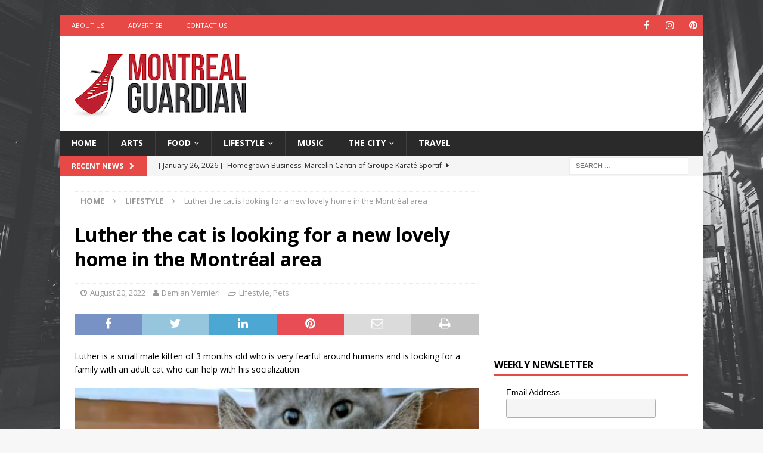

--- FILE ---
content_type: text/html; charset=UTF-8
request_url: https://montrealguardian.com/montreal-cat-luther/
body_size: 84994
content:
<!DOCTYPE html>
<html class="no-js mh-one-sb" lang="en-US">
<head>
<meta charset="UTF-8">
<meta name="viewport" content="width=device-width, initial-scale=1.0">
<link rel="profile" href="https://gmpg.org/xfn/11" />
<meta name='robots' content='index, follow, max-image-preview:large, max-snippet:-1, max-video-preview:-1' />

	<!-- This site is optimized with the Yoast SEO plugin v26.7 - https://yoast.com/wordpress/plugins/seo/ -->
	<title>Luther the cat is looking for a new lovely home in the Montréal area</title>
	<meta name="description" content="Luther is very fearful around humans and is looking for a family with an adult cat who can help with his socialization" />
	<link rel="canonical" href="https://montrealguardian.com/montreal-cat-luther/" />
	<meta property="og:locale" content="en_US" />
	<meta property="og:type" content="article" />
	<meta property="og:title" content="Luther the cat is looking for a new lovely home in the Montréal area" />
	<meta property="og:description" content="Luther is very fearful around humans and is looking for a family with an adult cat who can help with his socialization" />
	<meta property="og:url" content="https://montrealguardian.com/montreal-cat-luther/" />
	<meta property="og:site_name" content="Montréal Guardian" />
	<meta property="article:publisher" content="https://www.facebook.com/montrealguardian" />
	<meta property="article:published_time" content="2022-08-20T03:33:51+00:00" />
	<meta property="article:modified_time" content="2022-08-22T18:19:24+00:00" />
	<meta property="og:image" content="https://montrealguardian.com/wp-content/uploads/2022/08/381-16.jpg" />
	<meta property="og:image:width" content="678" />
	<meta property="og:image:height" content="381" />
	<meta property="og:image:type" content="image/jpeg" />
	<meta name="author" content="Demian Vernieri" />
	<meta name="twitter:card" content="summary_large_image" />
	<meta name="twitter:label1" content="Written by" />
	<meta name="twitter:data1" content="Demian Vernieri" />
	<meta name="twitter:label2" content="Est. reading time" />
	<meta name="twitter:data2" content="1 minute" />
	<script type="application/ld+json" class="yoast-schema-graph">{"@context":"https://schema.org","@graph":[{"@type":"Article","@id":"https://montrealguardian.com/montreal-cat-luther/#article","isPartOf":{"@id":"https://montrealguardian.com/montreal-cat-luther/"},"author":{"name":"Demian Vernieri","@id":"https://montrealguardian.com/#/schema/person/927cce8cb6dee6e5d9689a54690ffbb4"},"headline":"Luther the cat is looking for a new lovely home in the Montréal area","datePublished":"2022-08-20T03:33:51+00:00","dateModified":"2022-08-22T18:19:24+00:00","mainEntityOfPage":{"@id":"https://montrealguardian.com/montreal-cat-luther/"},"wordCount":145,"publisher":{"@id":"https://montrealguardian.com/#organization"},"image":{"@id":"https://montrealguardian.com/montreal-cat-luther/#primaryimage"},"thumbnailUrl":"https://montrealguardian.com/wp-content/uploads/2022/08/381-16.jpg","keywords":["adopt a cat","adopt a pet","cat","luther","pet"],"articleSection":["Lifestyle","Pets"],"inLanguage":"en-US"},{"@type":"WebPage","@id":"https://montrealguardian.com/montreal-cat-luther/","url":"https://montrealguardian.com/montreal-cat-luther/","name":"Luther the cat is looking for a new lovely home in the Montréal area","isPartOf":{"@id":"https://montrealguardian.com/#website"},"primaryImageOfPage":{"@id":"https://montrealguardian.com/montreal-cat-luther/#primaryimage"},"image":{"@id":"https://montrealguardian.com/montreal-cat-luther/#primaryimage"},"thumbnailUrl":"https://montrealguardian.com/wp-content/uploads/2022/08/381-16.jpg","datePublished":"2022-08-20T03:33:51+00:00","dateModified":"2022-08-22T18:19:24+00:00","description":"Luther is very fearful around humans and is looking for a family with an adult cat who can help with his socialization","breadcrumb":{"@id":"https://montrealguardian.com/montreal-cat-luther/#breadcrumb"},"inLanguage":"en-US","potentialAction":[{"@type":"ReadAction","target":["https://montrealguardian.com/montreal-cat-luther/"]}]},{"@type":"ImageObject","inLanguage":"en-US","@id":"https://montrealguardian.com/montreal-cat-luther/#primaryimage","url":"https://montrealguardian.com/wp-content/uploads/2022/08/381-16.jpg","contentUrl":"https://montrealguardian.com/wp-content/uploads/2022/08/381-16.jpg","width":678,"height":381,"caption":"Luther"},{"@type":"BreadcrumbList","@id":"https://montrealguardian.com/montreal-cat-luther/#breadcrumb","itemListElement":[{"@type":"ListItem","position":1,"name":"Home","item":"https://montrealguardian.com/"},{"@type":"ListItem","position":2,"name":"Luther the cat is looking for a new lovely home in the Montréal area"}]},{"@type":"WebSite","@id":"https://montrealguardian.com/#website","url":"https://montrealguardian.com/","name":"Montréal Guardian","description":"Arts, Culture and Lifestyle from Montréal","publisher":{"@id":"https://montrealguardian.com/#organization"},"potentialAction":[{"@type":"SearchAction","target":{"@type":"EntryPoint","urlTemplate":"https://montrealguardian.com/?s={search_term_string}"},"query-input":{"@type":"PropertyValueSpecification","valueRequired":true,"valueName":"search_term_string"}}],"inLanguage":"en-US"},{"@type":"Organization","@id":"https://montrealguardian.com/#organization","name":"Montreal Guardian","url":"https://montrealguardian.com/","logo":{"@type":"ImageObject","inLanguage":"en-US","@id":"https://montrealguardian.com/#/schema/logo/image/","url":"https://montrealguardian.com/wp-content/uploads/2021/06/MontrealGuardian_SquareLogo-copy-2-2.jpg","contentUrl":"https://montrealguardian.com/wp-content/uploads/2021/06/MontrealGuardian_SquareLogo-copy-2-2.jpg","width":300,"height":119,"caption":"Montreal Guardian"},"image":{"@id":"https://montrealguardian.com/#/schema/logo/image/"},"sameAs":["https://www.facebook.com/montrealguardian"]},{"@type":"Person","@id":"https://montrealguardian.com/#/schema/person/927cce8cb6dee6e5d9689a54690ffbb4","name":"Demian Vernieri","image":{"@type":"ImageObject","inLanguage":"en-US","@id":"https://montrealguardian.com/#/schema/person/image/","url":"https://montrealguardian.com/wp-content/uploads/2022/12/IMG-20221202-WA0051.jpg","contentUrl":"https://montrealguardian.com/wp-content/uploads/2022/12/IMG-20221202-WA0051.jpg","caption":"Demian Vernieri"},"description":"Fistle Media - Managing Editor Demian manages our writers and makes sure our content schedule stays in tact. He ensures our guidelines are met and relays information between our teams to help things run smoothly.","sameAs":["https://instagram.com/demian.guardian","www.linkedin.com/in/demian-vernieri"],"url":"https://montrealguardian.com/author/demian-vernieri/"}]}</script>
	<!-- / Yoast SEO plugin. -->


<link rel='dns-prefetch' href='//fonts.googleapis.com' />
<link rel="alternate" type="application/rss+xml" title="Montréal Guardian &raquo; Feed" href="https://montrealguardian.com/feed/" />
<link rel="alternate" title="oEmbed (JSON)" type="application/json+oembed" href="https://montrealguardian.com/wp-json/oembed/1.0/embed?url=https%3A%2F%2Fmontrealguardian.com%2Fmontreal-cat-luther%2F" />
<link rel="alternate" title="oEmbed (XML)" type="text/xml+oembed" href="https://montrealguardian.com/wp-json/oembed/1.0/embed?url=https%3A%2F%2Fmontrealguardian.com%2Fmontreal-cat-luther%2F&#038;format=xml" />
<style id='wp-img-auto-sizes-contain-inline-css' type='text/css'>
img:is([sizes=auto i],[sizes^="auto," i]){contain-intrinsic-size:3000px 1500px}
/*# sourceURL=wp-img-auto-sizes-contain-inline-css */
</style>
<style id='wp-emoji-styles-inline-css' type='text/css'>

	img.wp-smiley, img.emoji {
		display: inline !important;
		border: none !important;
		box-shadow: none !important;
		height: 1em !important;
		width: 1em !important;
		margin: 0 0.07em !important;
		vertical-align: -0.1em !important;
		background: none !important;
		padding: 0 !important;
	}
/*# sourceURL=wp-emoji-styles-inline-css */
</style>
<style id='wp-block-library-inline-css' type='text/css'>
:root{--wp-block-synced-color:#7a00df;--wp-block-synced-color--rgb:122,0,223;--wp-bound-block-color:var(--wp-block-synced-color);--wp-editor-canvas-background:#ddd;--wp-admin-theme-color:#007cba;--wp-admin-theme-color--rgb:0,124,186;--wp-admin-theme-color-darker-10:#006ba1;--wp-admin-theme-color-darker-10--rgb:0,107,160.5;--wp-admin-theme-color-darker-20:#005a87;--wp-admin-theme-color-darker-20--rgb:0,90,135;--wp-admin-border-width-focus:2px}@media (min-resolution:192dpi){:root{--wp-admin-border-width-focus:1.5px}}.wp-element-button{cursor:pointer}:root .has-very-light-gray-background-color{background-color:#eee}:root .has-very-dark-gray-background-color{background-color:#313131}:root .has-very-light-gray-color{color:#eee}:root .has-very-dark-gray-color{color:#313131}:root .has-vivid-green-cyan-to-vivid-cyan-blue-gradient-background{background:linear-gradient(135deg,#00d084,#0693e3)}:root .has-purple-crush-gradient-background{background:linear-gradient(135deg,#34e2e4,#4721fb 50%,#ab1dfe)}:root .has-hazy-dawn-gradient-background{background:linear-gradient(135deg,#faaca8,#dad0ec)}:root .has-subdued-olive-gradient-background{background:linear-gradient(135deg,#fafae1,#67a671)}:root .has-atomic-cream-gradient-background{background:linear-gradient(135deg,#fdd79a,#004a59)}:root .has-nightshade-gradient-background{background:linear-gradient(135deg,#330968,#31cdcf)}:root .has-midnight-gradient-background{background:linear-gradient(135deg,#020381,#2874fc)}:root{--wp--preset--font-size--normal:16px;--wp--preset--font-size--huge:42px}.has-regular-font-size{font-size:1em}.has-larger-font-size{font-size:2.625em}.has-normal-font-size{font-size:var(--wp--preset--font-size--normal)}.has-huge-font-size{font-size:var(--wp--preset--font-size--huge)}.has-text-align-center{text-align:center}.has-text-align-left{text-align:left}.has-text-align-right{text-align:right}.has-fit-text{white-space:nowrap!important}#end-resizable-editor-section{display:none}.aligncenter{clear:both}.items-justified-left{justify-content:flex-start}.items-justified-center{justify-content:center}.items-justified-right{justify-content:flex-end}.items-justified-space-between{justify-content:space-between}.screen-reader-text{border:0;clip-path:inset(50%);height:1px;margin:-1px;overflow:hidden;padding:0;position:absolute;width:1px;word-wrap:normal!important}.screen-reader-text:focus{background-color:#ddd;clip-path:none;color:#444;display:block;font-size:1em;height:auto;left:5px;line-height:normal;padding:15px 23px 14px;text-decoration:none;top:5px;width:auto;z-index:100000}html :where(.has-border-color){border-style:solid}html :where([style*=border-top-color]){border-top-style:solid}html :where([style*=border-right-color]){border-right-style:solid}html :where([style*=border-bottom-color]){border-bottom-style:solid}html :where([style*=border-left-color]){border-left-style:solid}html :where([style*=border-width]){border-style:solid}html :where([style*=border-top-width]){border-top-style:solid}html :where([style*=border-right-width]){border-right-style:solid}html :where([style*=border-bottom-width]){border-bottom-style:solid}html :where([style*=border-left-width]){border-left-style:solid}html :where(img[class*=wp-image-]){height:auto;max-width:100%}:where(figure){margin:0 0 1em}html :where(.is-position-sticky){--wp-admin--admin-bar--position-offset:var(--wp-admin--admin-bar--height,0px)}@media screen and (max-width:600px){html :where(.is-position-sticky){--wp-admin--admin-bar--position-offset:0px}}

/*# sourceURL=wp-block-library-inline-css */
</style><style id='global-styles-inline-css' type='text/css'>
:root{--wp--preset--aspect-ratio--square: 1;--wp--preset--aspect-ratio--4-3: 4/3;--wp--preset--aspect-ratio--3-4: 3/4;--wp--preset--aspect-ratio--3-2: 3/2;--wp--preset--aspect-ratio--2-3: 2/3;--wp--preset--aspect-ratio--16-9: 16/9;--wp--preset--aspect-ratio--9-16: 9/16;--wp--preset--color--black: #000000;--wp--preset--color--cyan-bluish-gray: #abb8c3;--wp--preset--color--white: #ffffff;--wp--preset--color--pale-pink: #f78da7;--wp--preset--color--vivid-red: #cf2e2e;--wp--preset--color--luminous-vivid-orange: #ff6900;--wp--preset--color--luminous-vivid-amber: #fcb900;--wp--preset--color--light-green-cyan: #7bdcb5;--wp--preset--color--vivid-green-cyan: #00d084;--wp--preset--color--pale-cyan-blue: #8ed1fc;--wp--preset--color--vivid-cyan-blue: #0693e3;--wp--preset--color--vivid-purple: #9b51e0;--wp--preset--gradient--vivid-cyan-blue-to-vivid-purple: linear-gradient(135deg,rgb(6,147,227) 0%,rgb(155,81,224) 100%);--wp--preset--gradient--light-green-cyan-to-vivid-green-cyan: linear-gradient(135deg,rgb(122,220,180) 0%,rgb(0,208,130) 100%);--wp--preset--gradient--luminous-vivid-amber-to-luminous-vivid-orange: linear-gradient(135deg,rgb(252,185,0) 0%,rgb(255,105,0) 100%);--wp--preset--gradient--luminous-vivid-orange-to-vivid-red: linear-gradient(135deg,rgb(255,105,0) 0%,rgb(207,46,46) 100%);--wp--preset--gradient--very-light-gray-to-cyan-bluish-gray: linear-gradient(135deg,rgb(238,238,238) 0%,rgb(169,184,195) 100%);--wp--preset--gradient--cool-to-warm-spectrum: linear-gradient(135deg,rgb(74,234,220) 0%,rgb(151,120,209) 20%,rgb(207,42,186) 40%,rgb(238,44,130) 60%,rgb(251,105,98) 80%,rgb(254,248,76) 100%);--wp--preset--gradient--blush-light-purple: linear-gradient(135deg,rgb(255,206,236) 0%,rgb(152,150,240) 100%);--wp--preset--gradient--blush-bordeaux: linear-gradient(135deg,rgb(254,205,165) 0%,rgb(254,45,45) 50%,rgb(107,0,62) 100%);--wp--preset--gradient--luminous-dusk: linear-gradient(135deg,rgb(255,203,112) 0%,rgb(199,81,192) 50%,rgb(65,88,208) 100%);--wp--preset--gradient--pale-ocean: linear-gradient(135deg,rgb(255,245,203) 0%,rgb(182,227,212) 50%,rgb(51,167,181) 100%);--wp--preset--gradient--electric-grass: linear-gradient(135deg,rgb(202,248,128) 0%,rgb(113,206,126) 100%);--wp--preset--gradient--midnight: linear-gradient(135deg,rgb(2,3,129) 0%,rgb(40,116,252) 100%);--wp--preset--font-size--small: 13px;--wp--preset--font-size--medium: 20px;--wp--preset--font-size--large: 36px;--wp--preset--font-size--x-large: 42px;--wp--preset--spacing--20: 0.44rem;--wp--preset--spacing--30: 0.67rem;--wp--preset--spacing--40: 1rem;--wp--preset--spacing--50: 1.5rem;--wp--preset--spacing--60: 2.25rem;--wp--preset--spacing--70: 3.38rem;--wp--preset--spacing--80: 5.06rem;--wp--preset--shadow--natural: 6px 6px 9px rgba(0, 0, 0, 0.2);--wp--preset--shadow--deep: 12px 12px 50px rgba(0, 0, 0, 0.4);--wp--preset--shadow--sharp: 6px 6px 0px rgba(0, 0, 0, 0.2);--wp--preset--shadow--outlined: 6px 6px 0px -3px rgb(255, 255, 255), 6px 6px rgb(0, 0, 0);--wp--preset--shadow--crisp: 6px 6px 0px rgb(0, 0, 0);}:where(.is-layout-flex){gap: 0.5em;}:where(.is-layout-grid){gap: 0.5em;}body .is-layout-flex{display: flex;}.is-layout-flex{flex-wrap: wrap;align-items: center;}.is-layout-flex > :is(*, div){margin: 0;}body .is-layout-grid{display: grid;}.is-layout-grid > :is(*, div){margin: 0;}:where(.wp-block-columns.is-layout-flex){gap: 2em;}:where(.wp-block-columns.is-layout-grid){gap: 2em;}:where(.wp-block-post-template.is-layout-flex){gap: 1.25em;}:where(.wp-block-post-template.is-layout-grid){gap: 1.25em;}.has-black-color{color: var(--wp--preset--color--black) !important;}.has-cyan-bluish-gray-color{color: var(--wp--preset--color--cyan-bluish-gray) !important;}.has-white-color{color: var(--wp--preset--color--white) !important;}.has-pale-pink-color{color: var(--wp--preset--color--pale-pink) !important;}.has-vivid-red-color{color: var(--wp--preset--color--vivid-red) !important;}.has-luminous-vivid-orange-color{color: var(--wp--preset--color--luminous-vivid-orange) !important;}.has-luminous-vivid-amber-color{color: var(--wp--preset--color--luminous-vivid-amber) !important;}.has-light-green-cyan-color{color: var(--wp--preset--color--light-green-cyan) !important;}.has-vivid-green-cyan-color{color: var(--wp--preset--color--vivid-green-cyan) !important;}.has-pale-cyan-blue-color{color: var(--wp--preset--color--pale-cyan-blue) !important;}.has-vivid-cyan-blue-color{color: var(--wp--preset--color--vivid-cyan-blue) !important;}.has-vivid-purple-color{color: var(--wp--preset--color--vivid-purple) !important;}.has-black-background-color{background-color: var(--wp--preset--color--black) !important;}.has-cyan-bluish-gray-background-color{background-color: var(--wp--preset--color--cyan-bluish-gray) !important;}.has-white-background-color{background-color: var(--wp--preset--color--white) !important;}.has-pale-pink-background-color{background-color: var(--wp--preset--color--pale-pink) !important;}.has-vivid-red-background-color{background-color: var(--wp--preset--color--vivid-red) !important;}.has-luminous-vivid-orange-background-color{background-color: var(--wp--preset--color--luminous-vivid-orange) !important;}.has-luminous-vivid-amber-background-color{background-color: var(--wp--preset--color--luminous-vivid-amber) !important;}.has-light-green-cyan-background-color{background-color: var(--wp--preset--color--light-green-cyan) !important;}.has-vivid-green-cyan-background-color{background-color: var(--wp--preset--color--vivid-green-cyan) !important;}.has-pale-cyan-blue-background-color{background-color: var(--wp--preset--color--pale-cyan-blue) !important;}.has-vivid-cyan-blue-background-color{background-color: var(--wp--preset--color--vivid-cyan-blue) !important;}.has-vivid-purple-background-color{background-color: var(--wp--preset--color--vivid-purple) !important;}.has-black-border-color{border-color: var(--wp--preset--color--black) !important;}.has-cyan-bluish-gray-border-color{border-color: var(--wp--preset--color--cyan-bluish-gray) !important;}.has-white-border-color{border-color: var(--wp--preset--color--white) !important;}.has-pale-pink-border-color{border-color: var(--wp--preset--color--pale-pink) !important;}.has-vivid-red-border-color{border-color: var(--wp--preset--color--vivid-red) !important;}.has-luminous-vivid-orange-border-color{border-color: var(--wp--preset--color--luminous-vivid-orange) !important;}.has-luminous-vivid-amber-border-color{border-color: var(--wp--preset--color--luminous-vivid-amber) !important;}.has-light-green-cyan-border-color{border-color: var(--wp--preset--color--light-green-cyan) !important;}.has-vivid-green-cyan-border-color{border-color: var(--wp--preset--color--vivid-green-cyan) !important;}.has-pale-cyan-blue-border-color{border-color: var(--wp--preset--color--pale-cyan-blue) !important;}.has-vivid-cyan-blue-border-color{border-color: var(--wp--preset--color--vivid-cyan-blue) !important;}.has-vivid-purple-border-color{border-color: var(--wp--preset--color--vivid-purple) !important;}.has-vivid-cyan-blue-to-vivid-purple-gradient-background{background: var(--wp--preset--gradient--vivid-cyan-blue-to-vivid-purple) !important;}.has-light-green-cyan-to-vivid-green-cyan-gradient-background{background: var(--wp--preset--gradient--light-green-cyan-to-vivid-green-cyan) !important;}.has-luminous-vivid-amber-to-luminous-vivid-orange-gradient-background{background: var(--wp--preset--gradient--luminous-vivid-amber-to-luminous-vivid-orange) !important;}.has-luminous-vivid-orange-to-vivid-red-gradient-background{background: var(--wp--preset--gradient--luminous-vivid-orange-to-vivid-red) !important;}.has-very-light-gray-to-cyan-bluish-gray-gradient-background{background: var(--wp--preset--gradient--very-light-gray-to-cyan-bluish-gray) !important;}.has-cool-to-warm-spectrum-gradient-background{background: var(--wp--preset--gradient--cool-to-warm-spectrum) !important;}.has-blush-light-purple-gradient-background{background: var(--wp--preset--gradient--blush-light-purple) !important;}.has-blush-bordeaux-gradient-background{background: var(--wp--preset--gradient--blush-bordeaux) !important;}.has-luminous-dusk-gradient-background{background: var(--wp--preset--gradient--luminous-dusk) !important;}.has-pale-ocean-gradient-background{background: var(--wp--preset--gradient--pale-ocean) !important;}.has-electric-grass-gradient-background{background: var(--wp--preset--gradient--electric-grass) !important;}.has-midnight-gradient-background{background: var(--wp--preset--gradient--midnight) !important;}.has-small-font-size{font-size: var(--wp--preset--font-size--small) !important;}.has-medium-font-size{font-size: var(--wp--preset--font-size--medium) !important;}.has-large-font-size{font-size: var(--wp--preset--font-size--large) !important;}.has-x-large-font-size{font-size: var(--wp--preset--font-size--x-large) !important;}
/*# sourceURL=global-styles-inline-css */
</style>

<style id='classic-theme-styles-inline-css' type='text/css'>
/*! This file is auto-generated */
.wp-block-button__link{color:#fff;background-color:#32373c;border-radius:9999px;box-shadow:none;text-decoration:none;padding:calc(.667em + 2px) calc(1.333em + 2px);font-size:1.125em}.wp-block-file__button{background:#32373c;color:#fff;text-decoration:none}
/*# sourceURL=/wp-includes/css/classic-themes.min.css */
</style>
<link rel='stylesheet' id='dashicons-css' href='https://montrealguardian.com/wp-includes/css/dashicons.min.css?ver=6.9' type='text/css' media='all' />
<link rel='stylesheet' id='admin-bar-css' href='https://montrealguardian.com/wp-includes/css/admin-bar.min.css?ver=6.9' type='text/css' media='all' />
<style id='admin-bar-inline-css' type='text/css'>

    /* Hide CanvasJS credits for P404 charts specifically */
    #p404RedirectChart .canvasjs-chart-credit {
        display: none !important;
    }
    
    #p404RedirectChart canvas {
        border-radius: 6px;
    }

    .p404-redirect-adminbar-weekly-title {
        font-weight: bold;
        font-size: 14px;
        color: #fff;
        margin-bottom: 6px;
    }

    #wpadminbar #wp-admin-bar-p404_free_top_button .ab-icon:before {
        content: "\f103";
        color: #dc3545;
        top: 3px;
    }
    
    #wp-admin-bar-p404_free_top_button .ab-item {
        min-width: 80px !important;
        padding: 0px !important;
    }
    
    /* Ensure proper positioning and z-index for P404 dropdown */
    .p404-redirect-adminbar-dropdown-wrap { 
        min-width: 0; 
        padding: 0;
        position: static !important;
    }
    
    #wpadminbar #wp-admin-bar-p404_free_top_button_dropdown {
        position: static !important;
    }
    
    #wpadminbar #wp-admin-bar-p404_free_top_button_dropdown .ab-item {
        padding: 0 !important;
        margin: 0 !important;
    }
    
    .p404-redirect-dropdown-container {
        min-width: 340px;
        padding: 18px 18px 12px 18px;
        background: #23282d !important;
        color: #fff;
        border-radius: 12px;
        box-shadow: 0 8px 32px rgba(0,0,0,0.25);
        margin-top: 10px;
        position: relative !important;
        z-index: 999999 !important;
        display: block !important;
        border: 1px solid #444;
    }
    
    /* Ensure P404 dropdown appears on hover */
    #wpadminbar #wp-admin-bar-p404_free_top_button .p404-redirect-dropdown-container { 
        display: none !important;
    }
    
    #wpadminbar #wp-admin-bar-p404_free_top_button:hover .p404-redirect-dropdown-container { 
        display: block !important;
    }
    
    #wpadminbar #wp-admin-bar-p404_free_top_button:hover #wp-admin-bar-p404_free_top_button_dropdown .p404-redirect-dropdown-container {
        display: block !important;
    }
    
    .p404-redirect-card {
        background: #2c3338;
        border-radius: 8px;
        padding: 18px 18px 12px 18px;
        box-shadow: 0 2px 8px rgba(0,0,0,0.07);
        display: flex;
        flex-direction: column;
        align-items: flex-start;
        border: 1px solid #444;
    }
    
    .p404-redirect-btn {
        display: inline-block;
        background: #dc3545;
        color: #fff !important;
        font-weight: bold;
        padding: 5px 22px;
        border-radius: 8px;
        text-decoration: none;
        font-size: 17px;
        transition: background 0.2s, box-shadow 0.2s;
        margin-top: 8px;
        box-shadow: 0 2px 8px rgba(220,53,69,0.15);
        text-align: center;
        line-height: 1.6;
    }
    
    .p404-redirect-btn:hover {
        background: #c82333;
        color: #fff !important;
        box-shadow: 0 4px 16px rgba(220,53,69,0.25);
    }
    
    /* Prevent conflicts with other admin bar dropdowns */
    #wpadminbar .ab-top-menu > li:hover > .ab-item,
    #wpadminbar .ab-top-menu > li.hover > .ab-item {
        z-index: auto;
    }
    
    #wpadminbar #wp-admin-bar-p404_free_top_button:hover > .ab-item {
        z-index: 999998 !important;
    }
    
/*# sourceURL=admin-bar-inline-css */
</style>
<link rel='stylesheet' id='ppress-frontend-css' href='https://montrealguardian.com/wp-content/plugins/wp-user-avatar/assets/css/frontend.min.css?ver=4.16.8' type='text/css' media='all' />
<link rel='stylesheet' id='ppress-flatpickr-css' href='https://montrealguardian.com/wp-content/plugins/wp-user-avatar/assets/flatpickr/flatpickr.min.css?ver=4.16.8' type='text/css' media='all' />
<link rel='stylesheet' id='ppress-select2-css' href='https://montrealguardian.com/wp-content/plugins/wp-user-avatar/assets/select2/select2.min.css?ver=6.9' type='text/css' media='all' />
<link rel='stylesheet' id='mh-font-awesome-css' href='https://montrealguardian.com/wp-content/themes/mh-magazine/includes/font-awesome.min.css' type='text/css' media='all' />
<link rel='stylesheet' id='mh-magazine-css' href='https://montrealguardian.com/wp-content/themes/mh-magazine/style.css?ver=3.9.13' type='text/css' media='all' />
<link rel='stylesheet' id='mh-google-fonts-css' href='https://fonts.googleapis.com/css?family=Open+Sans:300,400,400italic,600,700' type='text/css' media='all' />
<script type="text/javascript" src="https://montrealguardian.com/wp-includes/js/jquery/jquery.min.js?ver=3.7.1" id="jquery-core-js"></script>
<script type="text/javascript" src="https://montrealguardian.com/wp-includes/js/jquery/jquery-migrate.min.js?ver=3.4.1" id="jquery-migrate-js"></script>
<script type="text/javascript" src="https://montrealguardian.com/wp-content/plugins/wp-user-avatar/assets/flatpickr/flatpickr.min.js?ver=4.16.8" id="ppress-flatpickr-js"></script>
<script type="text/javascript" src="https://montrealguardian.com/wp-content/plugins/wp-user-avatar/assets/select2/select2.min.js?ver=4.16.8" id="ppress-select2-js"></script>
<script type="text/javascript" src="https://montrealguardian.com/wp-content/themes/mh-magazine/js/scripts.js?ver=3.9.13" id="mh-scripts-js"></script>
<link rel="https://api.w.org/" href="https://montrealguardian.com/wp-json/" /><link rel="alternate" title="JSON" type="application/json" href="https://montrealguardian.com/wp-json/wp/v2/posts/2867" /><link rel="EditURI" type="application/rsd+xml" title="RSD" href="https://montrealguardian.com/xmlrpc.php?rsd" />
<meta name="generator" content="WordPress 6.9" />
<link rel='shortlink' href='https://montrealguardian.com/?p=2867' />
<script async src="https://pagead2.googlesyndication.com/pagead/js/adsbygoogle.js?client=ca-pub-7064642994917100"
     crossorigin="anonymous"></script>

<!-- Google Tag Manager -->
<script>(function(w,d,s,l,i){w[l]=w[l]||[];w[l].push({'gtm.start':
new Date().getTime(),event:'gtm.js'});var f=d.getElementsByTagName(s)[0],
j=d.createElement(s),dl=l!='dataLayer'?'&l='+l:'';j.async=true;j.src=
'https://www.googletagmanager.com/gtm.js?id='+i+dl;f.parentNode.insertBefore(j,f);
})(window,document,'script','dataLayer','GTM-55VDRXN');</script>
<!-- End Google Tag Manager -->

<!---<meta name="google-site-verification" content="1Fm04F_MwSWM89kKH5FaQSnHI0zYMHkQv5C85Jt3kvA" />-->
<meta name="google-site-verification" content="XbdmwTdlOeuyWSnYMnAi9xjeIgHlpQIV4WnRBklDpoM" /><!--[if lt IE 9]>
<script src="https://montrealguardian.com/wp-content/themes/mh-magazine/js/css3-mediaqueries.js"></script>
<![endif]-->
<style type="text/css" id="custom-background-css">
body.custom-background { background-image: url("https://montrealguardian.com/wp-content/uploads/2021/06/montreal.jpg"); background-position: left top; background-size: cover; background-repeat: no-repeat; background-attachment: fixed; }
</style>
	<link rel="icon" href="https://montrealguardian.com/wp-content/uploads/2021/06/cropped-Favicon-32x32.jpg" sizes="32x32" />
<link rel="icon" href="https://montrealguardian.com/wp-content/uploads/2021/06/cropped-Favicon-192x192.jpg" sizes="192x192" />
<link rel="apple-touch-icon" href="https://montrealguardian.com/wp-content/uploads/2021/06/cropped-Favicon-180x180.jpg" />
<meta name="msapplication-TileImage" content="https://montrealguardian.com/wp-content/uploads/2021/06/cropped-Favicon-270x270.jpg" />
</head>
<body data-rsssl=1 id="mh-mobile" class="wp-singular post-template-default single single-post postid-2867 single-format-standard custom-background wp-custom-logo wp-theme-mh-magazine mh-boxed-layout mh-right-sb mh-loop-layout1 mh-widget-layout1" itemscope="itemscope" itemtype="https://schema.org/WebPage">
<div class="mh-container mh-container-outer">
<div class="mh-header-nav-mobile clearfix"></div>
	<div class="mh-preheader">
    	<div class="mh-container mh-container-inner mh-row clearfix">
							<div class="mh-header-bar-content mh-header-bar-top-left mh-col-2-3 clearfix">
											<nav class="mh-navigation mh-header-nav mh-header-nav-top clearfix" itemscope="itemscope" itemtype="https://schema.org/SiteNavigationElement">
							<div class="menu-top-left-menu-container"><ul id="menu-top-left-menu" class="menu"><li id="menu-item-52" class="menu-item menu-item-type-post_type menu-item-object-page menu-item-52"><a href="https://montrealguardian.com/about-montreal-guardian/">About Us</a></li>
<li id="menu-item-53" class="menu-item menu-item-type-post_type menu-item-object-page menu-item-53"><a href="https://montrealguardian.com/advertise-on-montreal-guardian/">Advertise</a></li>
<li id="menu-item-54" class="menu-item menu-item-type-post_type menu-item-object-page menu-item-54"><a href="https://montrealguardian.com/contact-montreal-guardian/">Contact Us</a></li>
</ul></div>						</nav>
									</div>
										<div class="mh-header-bar-content mh-header-bar-top-right mh-col-1-3 clearfix">
											<nav class="mh-social-icons mh-social-nav mh-social-nav-top clearfix" itemscope="itemscope" itemtype="https://schema.org/SiteNavigationElement">
							<div class="menu-social-icons-menu-container"><ul id="menu-social-icons-menu" class="menu"><li id="menu-item-49" class="menu-item menu-item-type-custom menu-item-object-custom menu-item-49"><a href="https://facebook.com/montrealguardian"><i class="fa fa-mh-social"></i><span class="screen-reader-text">Facebook</span></a></li>
<li id="menu-item-51" class="menu-item menu-item-type-custom menu-item-object-custom menu-item-51"><a href="https://instagram.com/montrealguardian"><i class="fa fa-mh-social"></i><span class="screen-reader-text">Instagram</span></a></li>
<li id="menu-item-640" class="menu-item menu-item-type-custom menu-item-object-custom menu-item-640"><a href="https://www.pinterest.com/montrealguardian"><i class="fa fa-mh-social"></i><span class="screen-reader-text">Pinterest</span></a></li>
</ul></div>						</nav>
									</div>
					</div>
	</div>
<header class="mh-header" itemscope="itemscope" itemtype="https://schema.org/WPHeader">
	<div class="mh-container mh-container-inner clearfix">
		<div class="mh-custom-header clearfix">
<div class="mh-header-columns mh-row clearfix">
<div class="mh-col-1-3 mh-site-identity">
<div class="mh-site-logo" role="banner" itemscope="itemscope" itemtype="https://schema.org/Brand">
<a href="https://montrealguardian.com/" class="custom-logo-link" rel="home"><img width="300" height="119" src="https://montrealguardian.com/wp-content/uploads/2021/06/MontrealGuardian_SquareLogo-copy-2-2.jpg" class="custom-logo" alt="Montréal Guardian" decoding="async" /></a></div>
</div>
<aside class="mh-col-2-3 mh-header-widget-2">
<div id="custom_html-8" class="widget_text mh-widget mh-header-2 widget_custom_html"><div class="textwidget custom-html-widget"><script async src="https://pagead2.googlesyndication.com/pagead/js/adsbygoogle.js?client=ca-pub-7064642994917100"
     crossorigin="anonymous"></script>
<!-- MG-Leaderboard -->
<ins class="adsbygoogle"
     style="display:inline-block;width:728px;height:90px"
     data-ad-client="ca-pub-7064642994917100"
     data-ad-slot="9209125311"></ins>
<script>
     (adsbygoogle = window.adsbygoogle || []).push({});
</script></div></div></aside>
</div>
</div>
	</div>
	<div class="mh-main-nav-wrap">
		<nav class="mh-navigation mh-main-nav mh-container mh-container-inner clearfix" itemscope="itemscope" itemtype="https://schema.org/SiteNavigationElement">
			<div class="menu-navigation-container"><ul id="menu-navigation" class="menu"><li id="menu-item-42" class="menu-item menu-item-type-post_type menu-item-object-page menu-item-home menu-item-42"><a href="https://montrealguardian.com/">Home</a></li>
<li id="menu-item-55" class="menu-item menu-item-type-taxonomy menu-item-object-category menu-item-55"><a href="https://montrealguardian.com/category/arts/">Arts</a></li>
<li id="menu-item-56" class="menu-item menu-item-type-taxonomy menu-item-object-category menu-item-has-children menu-item-56"><a href="https://montrealguardian.com/category/food/">Food</a>
<ul class="sub-menu">
	<li id="menu-item-57" class="menu-item menu-item-type-taxonomy menu-item-object-category menu-item-57"><a href="https://montrealguardian.com/category/food/recipes/">Recipes</a></li>
</ul>
</li>
<li id="menu-item-58" class="menu-item menu-item-type-taxonomy menu-item-object-category current-post-ancestor current-menu-parent current-post-parent menu-item-has-children menu-item-58"><a href="https://montrealguardian.com/category/lifestyle/">Lifestyle</a>
<ul class="sub-menu">
	<li id="menu-item-4600" class="menu-item menu-item-type-taxonomy menu-item-object-category menu-item-4600"><a href="https://montrealguardian.com/category/lifestyle/comedy/">Comedy</a></li>
	<li id="menu-item-59" class="menu-item menu-item-type-taxonomy menu-item-object-category current-post-ancestor current-menu-parent current-post-parent menu-item-59"><a href="https://montrealguardian.com/category/lifestyle/pets/">Pets</a></li>
</ul>
</li>
<li id="menu-item-60" class="menu-item menu-item-type-taxonomy menu-item-object-category menu-item-60"><a href="https://montrealguardian.com/category/music/">Music</a></li>
<li id="menu-item-61" class="menu-item menu-item-type-taxonomy menu-item-object-category menu-item-has-children menu-item-61"><a href="https://montrealguardian.com/category/thecity/">The City</a>
<ul class="sub-menu">
	<li id="menu-item-62" class="menu-item menu-item-type-taxonomy menu-item-object-category menu-item-62"><a href="https://montrealguardian.com/category/thecity/business/">Business</a></li>
	<li id="menu-item-63" class="menu-item menu-item-type-taxonomy menu-item-object-category menu-item-63"><a href="https://montrealguardian.com/category/thecity/charity/">Charity</a></li>
	<li id="menu-item-64" class="menu-item menu-item-type-taxonomy menu-item-object-category menu-item-64"><a href="https://montrealguardian.com/category/thecity/history/">History</a></li>
</ul>
</li>
<li id="menu-item-65" class="menu-item menu-item-type-taxonomy menu-item-object-category menu-item-65"><a href="https://montrealguardian.com/category/travel/">Travel</a></li>
</ul></div>		</nav>
	</div>
	</header>
	<div class="mh-subheader">
		<div class="mh-container mh-container-inner mh-row clearfix">
							<div class="mh-header-bar-content mh-header-bar-bottom-left mh-col-2-3 clearfix">
											<div class="mh-header-ticker mh-header-ticker-bottom">
							<div class="mh-ticker-bottom">
			<div class="mh-ticker-title mh-ticker-title-bottom">
			Recent News<i class="fa fa-chevron-right"></i>		</div>
		<div class="mh-ticker-content mh-ticker-content-bottom">
		<ul id="mh-ticker-loop-bottom">				<li class="mh-ticker-item mh-ticker-item-bottom">
					<a href="https://montrealguardian.com/montreal-business-groupe-karate-sportif/" title="Homegrown Business: Marcelin Cantin of Groupe Karaté Sportif">
						<span class="mh-ticker-item-date mh-ticker-item-date-bottom">
                        	[ January 26, 2026 ]                        </span>
						<span class="mh-ticker-item-title mh-ticker-item-title-bottom">
							Homegrown Business: Marcelin Cantin of Groupe Karaté Sportif						</span>
													<span class="mh-ticker-item-cat mh-ticker-item-cat-bottom">
								<i class="fa fa-caret-right"></i>
																Business							</span>
											</a>
				</li>				<li class="mh-ticker-item mh-ticker-item-bottom">
					<a href="https://montrealguardian.com/montreal-recipe-cheesy-bacon-egg-bites/" title="Recipe for Cheesy Bacon Egg Bites from Dairy Farmers of Ontario">
						<span class="mh-ticker-item-date mh-ticker-item-date-bottom">
                        	[ January 25, 2026 ]                        </span>
						<span class="mh-ticker-item-title mh-ticker-item-title-bottom">
							Recipe for Cheesy Bacon Egg Bites from Dairy Farmers of Ontario						</span>
													<span class="mh-ticker-item-cat mh-ticker-item-cat-bottom">
								<i class="fa fa-caret-right"></i>
																Food							</span>
											</a>
				</li>				<li class="mh-ticker-item mh-ticker-item-bottom">
					<a href="https://montrealguardian.com/montreal-cat-siberino/" title="Siberino the cat is looking for a new home in the Montréal area">
						<span class="mh-ticker-item-date mh-ticker-item-date-bottom">
                        	[ January 24, 2026 ]                        </span>
						<span class="mh-ticker-item-title mh-ticker-item-title-bottom">
							Siberino the cat is looking for a new home in the Montréal area						</span>
													<span class="mh-ticker-item-cat mh-ticker-item-cat-bottom">
								<i class="fa fa-caret-right"></i>
																Lifestyle							</span>
											</a>
				</li>				<li class="mh-ticker-item mh-ticker-item-bottom">
					<a href="https://montrealguardian.com/montreal-music-the-fake-friends/" title="Five Minutes With: Montréal Band The Fake Friends">
						<span class="mh-ticker-item-date mh-ticker-item-date-bottom">
                        	[ January 23, 2026 ]                        </span>
						<span class="mh-ticker-item-title mh-ticker-item-title-bottom">
							Five Minutes With: Montréal Band The Fake Friends						</span>
													<span class="mh-ticker-item-cat mh-ticker-item-cat-bottom">
								<i class="fa fa-caret-right"></i>
																Music							</span>
											</a>
				</li>				<li class="mh-ticker-item mh-ticker-item-bottom">
					<a href="https://montrealguardian.com/montreal-comedian-rachid-badouri/" title="Tragedy Plus Time: Montréal-based Comedian Rachid Badouri">
						<span class="mh-ticker-item-date mh-ticker-item-date-bottom">
                        	[ January 22, 2026 ]                        </span>
						<span class="mh-ticker-item-title mh-ticker-item-title-bottom">
							Tragedy Plus Time: Montréal-based Comedian Rachid Badouri						</span>
													<span class="mh-ticker-item-cat mh-ticker-item-cat-bottom">
								<i class="fa fa-caret-right"></i>
																Comedy							</span>
											</a>
				</li>		</ul>
	</div>
</div>						</div>
									</div>
										<div class="mh-header-bar-content mh-header-bar-bottom-right mh-col-1-3 clearfix">
											<aside class="mh-header-search mh-header-search-bottom">
							<form role="search" method="get" class="search-form" action="https://montrealguardian.com/">
				<label>
					<span class="screen-reader-text">Search for:</span>
					<input type="search" class="search-field" placeholder="Search &hellip;" value="" name="s" />
				</label>
				<input type="submit" class="search-submit" value="Search" />
			</form>						</aside>
									</div>
					</div>
	</div>
<div class="mh-wrapper clearfix">
	<div class="mh-main clearfix">
		<div id="main-content" class="mh-content" role="main" itemprop="mainContentOfPage"><nav class="mh-breadcrumb" itemscope itemtype="http://schema.org/BreadcrumbList"><span itemprop="itemListElement" itemscope itemtype="http://schema.org/ListItem"><a href="https://montrealguardian.com" itemprop="item"><span itemprop="name">Home</span></a><meta itemprop="position" content="1" /></span><span class="mh-breadcrumb-delimiter"><i class="fa fa-angle-right"></i></span><span itemprop="itemListElement" itemscope itemtype="http://schema.org/ListItem"><a href="https://montrealguardian.com/category/lifestyle/" itemprop="item"><span itemprop="name">Lifestyle</span></a><meta itemprop="position" content="2" /></span><span class="mh-breadcrumb-delimiter"><i class="fa fa-angle-right"></i></span>Luther the cat is looking for a new lovely home in the Montréal area</nav>
<article id="post-2867" class="post-2867 post type-post status-publish format-standard has-post-thumbnail hentry category-lifestyle category-pets tag-adopt-a-cat tag-adopt-a-pet tag-cat tag-luther tag-pet">
	<header class="entry-header clearfix"><h1 class="entry-title">Luther the cat is looking for a new lovely home in the Montréal area</h1><div class="mh-meta entry-meta">
<span class="entry-meta-date updated"><i class="fa fa-clock-o"></i><a href="https://montrealguardian.com/2022/08/">August 20, 2022</a></span>
<span class="entry-meta-author author vcard"><i class="fa fa-user"></i><a class="fn" href="https://montrealguardian.com/author/demian-vernieri/">Demian Vernieri</a></span>
<span class="entry-meta-categories"><i class="fa fa-folder-open-o"></i><a href="https://montrealguardian.com/category/lifestyle/" rel="category tag">Lifestyle</a>, <a href="https://montrealguardian.com/category/lifestyle/pets/" rel="category tag">Pets</a></span>
</div>
	</header>
		<div class="entry-content clearfix"><div class="mh-social-top">
<div class="mh-share-buttons clearfix">
	<a class="mh-facebook" href="#" onclick="window.open('https://www.facebook.com/sharer.php?u=https%3A%2F%2Fmontrealguardian.com%2Fmontreal-cat-luther%2F&t=Luther+the+cat+is+looking+for+a+new+lovely+home+in+the+Montr%C3%A9al+area', 'facebookShare', 'width=626,height=436'); return false;" title="Share on Facebook">
		<span class="mh-share-button"><i class="fa fa-facebook"></i></span>
	</a>
	<a class="mh-twitter" href="#" onclick="window.open('https://twitter.com/share?text=Luther+the+cat+is+looking+for+a+new+lovely+home+in+the+Montr%C3%A9al+area:&url=https%3A%2F%2Fmontrealguardian.com%2Fmontreal-cat-luther%2F', 'twitterShare', 'width=626,height=436'); return false;" title="Tweet This Post">
		<span class="mh-share-button"><i class="fa fa-twitter"></i></span>
	</a>
	<a class="mh-linkedin" href="#" onclick="window.open('https://www.linkedin.com/shareArticle?mini=true&url=https%3A%2F%2Fmontrealguardian.com%2Fmontreal-cat-luther%2F&source=', 'linkedinShare', 'width=626,height=436'); return false;" title="Share on LinkedIn">
		<span class="mh-share-button"><i class="fa fa-linkedin"></i></span>
	</a>
	<a class="mh-pinterest" href="#" onclick="window.open('https://pinterest.com/pin/create/button/?url=https%3A%2F%2Fmontrealguardian.com%2Fmontreal-cat-luther%2F&media=https://montrealguardian.com/wp-content/uploads/2022/08/381-16.jpg&description=Luther+the+cat+is+looking+for+a+new+lovely+home+in+the+Montr%C3%A9al+area', 'pinterestShare', 'width=750,height=350'); return false;" title="Pin This Post">
		<span class="mh-share-button"><i class="fa fa-pinterest"></i></span>
	</a>
	<a class="mh-email" href="mailto:?subject=Luther%20the%20cat%20is%20looking%20for%20a%20new%20lovely%20home%20in%20the%20Montr%C3%A9al%20area&amp;body=https%3A%2F%2Fmontrealguardian.com%2Fmontreal-cat-luther%2F" title="Send this article to a friend" target="_blank">
		<span class="mh-share-button"><i class="fa fa-envelope-o"></i></span>
	</a>
	<a class="mh-print" href="javascript:window.print()" title="Print this article">
		<span class="mh-share-button"><i class="fa fa-print"></i></span>
	</a>
</div></div>
<p>Luther is a small male kitten of 3 months old who is very fearful around humans and is looking for a family with an adult cat who can help with his socialization.</p>
<p><img fetchpriority="high" decoding="async" class="alignnone size-full wp-image-2868" src="https://montrealguardian.com/wp-content/uploads/2022/08/57ee3059-c140-4691-ac8c-78bb885ffd26.jpg" alt="Luther" width="678" height="691" srcset="https://montrealguardian.com/wp-content/uploads/2022/08/57ee3059-c140-4691-ac8c-78bb885ffd26.jpg 678w, https://montrealguardian.com/wp-content/uploads/2022/08/57ee3059-c140-4691-ac8c-78bb885ffd26-294x300.jpg 294w" sizes="(max-width: 678px) 100vw, 678px" /></p>
<h2>Luther</h2>
<p><strong>AGE:</strong> 0</p>
<p><strong>SEX:</strong> Male</p>
<p><strong>BREED:</strong> Domestic Shorthair</p>
<p><strong>SIZE:</strong> M</p>
<p><strong>COLOUR:</strong> Grey</p>
<p><strong>DECLAWED:</strong> No</p>
<p>&nbsp;</p>
<p>If you would like to adopt this cute cat, don’t hesitate to fill out the online <a class="external" href="https://www.spca.com/" target="_blank" rel="noopener nofollow">adoption form</a>!</p>
<p>&nbsp;</p>
<p><strong>About this column:</strong></p>
<p>Each week we feature animals available for adoption from local shelters in the Montréal area with the hopes that our readers will assist in finding good homes for them. If you, or someone you know, has the resources to take care of one of these animals, please do get in touch with the appropriate shelter via the links provided.</p>
<p>&nbsp;</p>
<p>&nbsp;</p>
<div class="mh-social-bottom">
<div class="mh-share-buttons clearfix">
	<a class="mh-facebook" href="#" onclick="window.open('https://www.facebook.com/sharer.php?u=https%3A%2F%2Fmontrealguardian.com%2Fmontreal-cat-luther%2F&t=Luther+the+cat+is+looking+for+a+new+lovely+home+in+the+Montr%C3%A9al+area', 'facebookShare', 'width=626,height=436'); return false;" title="Share on Facebook">
		<span class="mh-share-button"><i class="fa fa-facebook"></i></span>
	</a>
	<a class="mh-twitter" href="#" onclick="window.open('https://twitter.com/share?text=Luther+the+cat+is+looking+for+a+new+lovely+home+in+the+Montr%C3%A9al+area:&url=https%3A%2F%2Fmontrealguardian.com%2Fmontreal-cat-luther%2F', 'twitterShare', 'width=626,height=436'); return false;" title="Tweet This Post">
		<span class="mh-share-button"><i class="fa fa-twitter"></i></span>
	</a>
	<a class="mh-linkedin" href="#" onclick="window.open('https://www.linkedin.com/shareArticle?mini=true&url=https%3A%2F%2Fmontrealguardian.com%2Fmontreal-cat-luther%2F&source=', 'linkedinShare', 'width=626,height=436'); return false;" title="Share on LinkedIn">
		<span class="mh-share-button"><i class="fa fa-linkedin"></i></span>
	</a>
	<a class="mh-pinterest" href="#" onclick="window.open('https://pinterest.com/pin/create/button/?url=https%3A%2F%2Fmontrealguardian.com%2Fmontreal-cat-luther%2F&media=https://montrealguardian.com/wp-content/uploads/2022/08/381-16.jpg&description=Luther+the+cat+is+looking+for+a+new+lovely+home+in+the+Montr%C3%A9al+area', 'pinterestShare', 'width=750,height=350'); return false;" title="Pin This Post">
		<span class="mh-share-button"><i class="fa fa-pinterest"></i></span>
	</a>
	<a class="mh-email" href="mailto:?subject=Luther%20the%20cat%20is%20looking%20for%20a%20new%20lovely%20home%20in%20the%20Montr%C3%A9al%20area&amp;body=https%3A%2F%2Fmontrealguardian.com%2Fmontreal-cat-luther%2F" title="Send this article to a friend" target="_blank">
		<span class="mh-share-button"><i class="fa fa-envelope-o"></i></span>
	</a>
	<a class="mh-print" href="javascript:window.print()" title="Print this article">
		<span class="mh-share-button"><i class="fa fa-print"></i></span>
	</a>
</div></div>
	</div><div class="entry-tags clearfix"><i class="fa fa-tag"></i><ul><li><a href="https://montrealguardian.com/tag/adopt-a-cat/" rel="tag">adopt a cat</a></li><li><a href="https://montrealguardian.com/tag/adopt-a-pet/" rel="tag">adopt a pet</a></li><li><a href="https://montrealguardian.com/tag/cat/" rel="tag">cat</a></li><li><a href="https://montrealguardian.com/tag/luther/" rel="tag">luther</a></li><li><a href="https://montrealguardian.com/tag/pet/" rel="tag">pet</a></li></ul></div><div id="custom_html-9" class="widget_text mh-widget mh-posts-2 widget_custom_html"><div class="textwidget custom-html-widget"><!-- Flipp Controller Tag-->
<script async
src="https://cdn-gateflipp.flippback.com/tag/js/flipptag.js?site_id=1193968"></script>
<script>
window.flippxp = window.flippxp || {run: []};
if (document.documentElement.clientWidth < 500) {
  window.flippxp.run.push(function() {
     window.flippxp.registerSlot("#flipp-ux-slot-bd7wmc5", "Toronto_Guardian", 1193968, [ 263234 ], {userKey: "#PUB_USER_KEY"});
  });
} else {
  window.flippxp.run.push(function() {
     window.flippxp.registerSlot("#flipp-ux-slot-mx9whv3", "Toronto_Guardian", 1193968, [ 263235 ], {userKey: "#PUB_USER_KEY"});
  });
}
</script>


</div></div><div id="custom_html-10" class="widget_text mh-widget mh-posts-2 widget_custom_html"><div class="textwidget custom-html-widget"><!-- Flipp Mobile Anchor Tag admysys.com-->
<div id="flipp-ux-slot-bd7wmc5">
<div class="flipp-ux-header" style="display: none">
<h3>Featured Local Savings</h3>
</div>
</div> </div></div><div id="custom_html-11" class="widget_text mh-widget mh-posts-2 widget_custom_html"><div class="textwidget custom-html-widget"><!-- Flipp Desktop/Tablet Anchor Tag admysys.com-->
<div id="flipp-ux-slot-mx9whv3">
<div class="flipp-ux-header" style="display: none">
<h3>Featured Local Savings</h3>
</div>
</div></div></div></article><div class="mh-author-box clearfix">
	<figure class="mh-author-box-avatar">
		<img data-del="avatar" src='https://montrealguardian.com/wp-content/uploads/2022/12/IMG-20221202-WA0051.jpg' class='avatar pp-user-avatar avatar-125 photo ' height='125' width='125'/>	</figure>
	<div class="mh-author-box-header">
		<span class="mh-author-box-name">
			About Demian Vernieri		</span>
					<span class="mh-author-box-postcount">
				<a href="https://montrealguardian.com/author/demian-vernieri/" title="More articles written by Demian Vernieri'">
					698 Articles				</a>
			</span>
			</div>
			<div class="mh-author-box-bio">
			Fistle Media - Managing Editor
Demian manages our writers and makes sure our content schedule stays in tact. He ensures our guidelines are met and relays information between our teams to help things run smoothly.		</div>
				<div class="mh-author-box-contact">
																	<a class="mh-author-box-instagram" href="https://instagram.com/demian.guardian" title="Follow Demian Vernieri on Instagram" target="_blank">
						<i class="fa fa-instagram"></i>
						<span class="screen-reader-text">Instagram</span>
					</a>
																					<a class="mh-author-box-linkedin" href="http://www.linkedin.com/in/demian-vernieri" title="Follow Demian Vernieri on LinkedIn" target="_blank">
						<i class="fa fa-linkedin"></i>
						<span class="screen-reader-text">LinkedIn</span>
					</a>
											</div></div><nav class="mh-post-nav mh-row clearfix" itemscope="itemscope" itemtype="https://schema.org/SiteNavigationElement">
<div class="mh-col-1-2 mh-post-nav-item mh-post-nav-prev">
<a href="https://montrealguardian.com/montreal-music-paul-jacobs/" rel="prev"><img width="80" height="60" src="https://montrealguardian.com/wp-content/uploads/2022/07/381-80x60.jpeg" class="attachment-mh-magazine-small size-mh-magazine-small wp-post-image" alt="Paul Jacobs" decoding="async" srcset="https://montrealguardian.com/wp-content/uploads/2022/07/381-80x60.jpeg 80w, https://montrealguardian.com/wp-content/uploads/2022/07/381-326x245.jpeg 326w" sizes="(max-width: 80px) 100vw, 80px" /><span>Previous</span><p>“Five Minutes With” Montreal One-Man Band, Paul Jacobs</p></a></div>
<div class="mh-col-1-2 mh-post-nav-item mh-post-nav-next">
<a href="https://montrealguardian.com/montreal-recipe-shortcut-brothy-beans/" rel="next"><img width="80" height="60" src="https://montrealguardian.com/wp-content/uploads/2022/07/381-2-2-80x60.jpg" class="attachment-mh-magazine-small size-mh-magazine-small wp-post-image" alt="Shortcut Brothy Beans" decoding="async" loading="lazy" srcset="https://montrealguardian.com/wp-content/uploads/2022/07/381-2-2-80x60.jpg 80w, https://montrealguardian.com/wp-content/uploads/2022/07/381-2-2-326x245.jpg 326w" sizes="auto, (max-width: 80px) 100vw, 80px" /><span>Next</span><p>Shortcut Brothy Beans by Bri Beaudoin, Author of Evergreen Kitchen</p></a></div>
</nav>
<section class="mh-related-content">
<h3 class="mh-widget-title mh-related-content-title">
<span class="mh-widget-title-inner">Related Articles</span></h3>
<div class="mh-related-wrap mh-row clearfix">
<div class="mh-col-1-3 mh-posts-grid-col clearfix">
<article class="post-3572 format-standard mh-posts-grid-item clearfix">
	<figure class="mh-posts-grid-thumb">
		<a class="mh-thumb-icon mh-thumb-icon-small-mobile" href="https://montrealguardian.com/montreal-cat-choco/" title="Choco the cat is looking for a new lovely home in the Montréal area"><img width="326" height="245" src="https://montrealguardian.com/wp-content/uploads/2022/12/381-10-326x245.jpg" class="attachment-mh-magazine-medium size-mh-magazine-medium wp-post-image" alt="Choco" decoding="async" loading="lazy" srcset="https://montrealguardian.com/wp-content/uploads/2022/12/381-10-326x245.jpg 326w, https://montrealguardian.com/wp-content/uploads/2022/12/381-10-80x60.jpg 80w" sizes="auto, (max-width: 326px) 100vw, 326px" />		</a>
					<div class="mh-image-caption mh-posts-grid-caption">
				Lifestyle			</div>
			</figure>
	<h3 class="entry-title mh-posts-grid-title">
		<a href="https://montrealguardian.com/montreal-cat-choco/" title="Choco the cat is looking for a new lovely home in the Montréal area" rel="bookmark">
			Choco the cat is looking for a new lovely home in the Montréal area		</a>
	</h3>
	<div class="mh-meta entry-meta">
<span class="entry-meta-date updated"><i class="fa fa-clock-o"></i><a href="https://montrealguardian.com/2022/12/">December 17, 2022</a></span>
<span class="entry-meta-author author vcard"><i class="fa fa-user"></i><a class="fn" href="https://montrealguardian.com/author/demian-vernieri/">Demian Vernieri</a></span>
<span class="entry-meta-categories"><i class="fa fa-folder-open-o"></i><a href="https://montrealguardian.com/category/lifestyle/" rel="category tag">Lifestyle</a>, <a href="https://montrealguardian.com/category/lifestyle/pets/" rel="category tag">Pets</a></span>
</div>
	<div class="mh-posts-grid-excerpt clearfix">
		<div class="mh-excerpt"><p>Choco is a 10 year old cat with a rather shy nature, but once trust is established, she will require lots of affection and cuddles! She will need a few hiding places scattered throughout the <a class="mh-excerpt-more" href="https://montrealguardian.com/montreal-cat-choco/" title="Choco the cat is looking for a new lovely home in the Montréal area">[&#8230;]</a></p>
</div>	</div>
</article></div>
<div class="mh-col-1-3 mh-posts-grid-col clearfix">
<article class="post-6888 format-standard mh-posts-grid-item clearfix">
	<figure class="mh-posts-grid-thumb">
		<a class="mh-thumb-icon mh-thumb-icon-small-mobile" href="https://montrealguardian.com/montreal-dog-adoption-billy/" title="Billy the dog is looking for a new home in the Montréal area"><img width="326" height="245" src="https://montrealguardian.com/wp-content/uploads/2024/02/381-32-326x245.jpg" class="attachment-mh-magazine-medium size-mh-magazine-medium wp-post-image" alt="Billy" decoding="async" loading="lazy" srcset="https://montrealguardian.com/wp-content/uploads/2024/02/381-32-326x245.jpg 326w, https://montrealguardian.com/wp-content/uploads/2024/02/381-32-80x60.jpg 80w" sizes="auto, (max-width: 326px) 100vw, 326px" />		</a>
					<div class="mh-image-caption mh-posts-grid-caption">
				Lifestyle			</div>
			</figure>
	<h3 class="entry-title mh-posts-grid-title">
		<a href="https://montrealguardian.com/montreal-dog-adoption-billy/" title="Billy the dog is looking for a new home in the Montréal area" rel="bookmark">
			Billy the dog is looking for a new home in the Montréal area		</a>
	</h3>
	<div class="mh-meta entry-meta">
<span class="entry-meta-date updated"><i class="fa fa-clock-o"></i><a href="https://montrealguardian.com/2024/03/">March 5, 2024</a></span>
<span class="entry-meta-author author vcard"><i class="fa fa-user"></i><a class="fn" href="https://montrealguardian.com/author/demian-vernieri/">Demian Vernieri</a></span>
<span class="entry-meta-categories"><i class="fa fa-folder-open-o"></i><a href="https://montrealguardian.com/category/lifestyle/" rel="category tag">Lifestyle</a>, <a href="https://montrealguardian.com/category/lifestyle/pets/" rel="category tag">Pets</a></span>
</div>
	<div class="mh-posts-grid-excerpt clearfix">
		<div class="mh-excerpt"><p>Billy is a mature Mixed Breed gentleman who prefers the comfort of a quiet household. He prefers calm, adult humans who know how to respect his limits. Once he&#8217;s comfortable with his new family, he&#8217;ll <a class="mh-excerpt-more" href="https://montrealguardian.com/montreal-dog-adoption-billy/" title="Billy the dog is looking for a new home in the Montréal area">[&#8230;]</a></p>
</div>	</div>
</article></div>
<div class="mh-col-1-3 mh-posts-grid-col clearfix">
<article class="post-6346 format-standard mh-posts-grid-item clearfix">
	<figure class="mh-posts-grid-thumb">
		<a class="mh-thumb-icon mh-thumb-icon-small-mobile" href="https://montrealguardian.com/montreal-cat-newton/" title="Newton the cat is looking for a new lovely home in the Montréal area"><img width="326" height="245" src="https://montrealguardian.com/wp-content/uploads/2024/01/381-3-326x245.jpg" class="attachment-mh-magazine-medium size-mh-magazine-medium wp-post-image" alt="Newton" decoding="async" loading="lazy" srcset="https://montrealguardian.com/wp-content/uploads/2024/01/381-3-326x245.jpg 326w, https://montrealguardian.com/wp-content/uploads/2024/01/381-3-80x60.jpg 80w" sizes="auto, (max-width: 326px) 100vw, 326px" />		</a>
					<div class="mh-image-caption mh-posts-grid-caption">
				Lifestyle			</div>
			</figure>
	<h3 class="entry-title mh-posts-grid-title">
		<a href="https://montrealguardian.com/montreal-cat-newton/" title="Newton the cat is looking for a new lovely home in the Montréal area" rel="bookmark">
			Newton the cat is looking for a new lovely home in the Montréal area		</a>
	</h3>
	<div class="mh-meta entry-meta">
<span class="entry-meta-date updated"><i class="fa fa-clock-o"></i><a href="https://montrealguardian.com/2024/01/">January 13, 2024</a></span>
<span class="entry-meta-author author vcard"><i class="fa fa-user"></i><a class="fn" href="https://montrealguardian.com/author/demian-vernieri/">Demian Vernieri</a></span>
<span class="entry-meta-categories"><i class="fa fa-folder-open-o"></i><a href="https://montrealguardian.com/category/lifestyle/" rel="category tag">Lifestyle</a>, <a href="https://montrealguardian.com/category/lifestyle/pets/" rel="category tag">Pets</a></span>
</div>
	<div class="mh-posts-grid-excerpt clearfix">
		<div class="mh-excerpt"><p>Meet Newton! This gorgeous feline is a big baby of 7 years. Although he is very afraid at first, he is deep down a cuddle bug and needs to be where his human is, ideally <a class="mh-excerpt-more" href="https://montrealguardian.com/montreal-cat-newton/" title="Newton the cat is looking for a new lovely home in the Montréal area">[&#8230;]</a></p>
</div>	</div>
</article></div>
</div>
</section>
		</div>
			<aside class="mh-widget-col-1 mh-sidebar" itemscope="itemscope" itemtype="https://schema.org/WPSideBar"><div id="custom_html-2" class="widget_text mh-widget widget_custom_html"><div class="textwidget custom-html-widget"><script async src="https://pagead2.googlesyndication.com/pagead/js/adsbygoogle.js?client=ca-pub-7064642994917100"
     crossorigin="anonymous"></script>
<!-- MG-Posts-BB -->
<ins class="adsbygoogle"
     style="display:inline-block;width:300px;height:250px"
     data-ad-client="ca-pub-7064642994917100"
     data-ad-slot="1555024247"></ins>
<script>
     (adsbygoogle = window.adsbygoogle || []).push({});
</script></div></div><div id="custom_html-5" class="widget_text mh-widget widget_custom_html"><h4 class="mh-widget-title"><span class="mh-widget-title-inner">Weekly Newsletter</span></h4><div class="textwidget custom-html-widget"><!-- Begin Mailchimp Signup Form -->
<link href="//cdn-images.mailchimp.com/embedcode/classic-071822.css" rel="stylesheet" type="text/css">
<style type="text/css">
	#mc_embed_signup{background:#fff; clear:left; font:14px Helvetica,Arial,sans-serif;  width:300px;}
	/* Add your own Mailchimp form style overrides in your site stylesheet or in this style block.
	   We recommend moving this block and the preceding CSS link to the HEAD of your HTML file. */
</style>
<div id="mc_embed_signup">
    <form action="https://torontoguardian.us6.list-manage.com/subscribe/post?u=6a8f8250d3&amp;id=2e6cf749d0&amp;f_id=004e2de3f0" method="post" id="mc-embedded-subscribe-form" name="mc-embedded-subscribe-form" class="validate" target="_blank" novalidate>
        <div id="mc_embed_signup_scroll">
<div class="mc-field-group">
	<label for="mce-EMAIL">Email Address
</label>
	<input type="email" value="" name="EMAIL" class="required email" id="mce-EMAIL" required>
	<span id="mce-EMAIL-HELPERTEXT" class="helper_text"></span>
</div>
<div class="mc-field-group">
	<label for="mce-FNAME">First Name
</label>
	<input type="text" value="" name="FNAME" class="required" id="mce-FNAME" required>
	<span id="mce-FNAME-HELPERTEXT" class="helper_text"></span>
</div>
<div class="mc-field-group">
	<label for="mce-LNAME">Last Name
</label>
	<input type="text" value="" name="LNAME" class="required" id="mce-LNAME" required>
	<span id="mce-LNAME-HELPERTEXT" class="helper_text"></span>
</div>
	<div id="mce-responses" class="clear">
		<div class="response" id="mce-error-response" style="display:none"></div>
		<div class="response" id="mce-success-response" style="display:none"></div>
	</div>    <!-- real people should not fill this in and expect good things - do not remove this or risk form bot signups-->
    <div style="position: absolute; left: -5000px;" aria-hidden="true"><input type="text" name="b_6a8f8250d3_2e6cf749d0" tabindex="-1" value=""></div>
    <div class="clear"><input type="submit" value="Subscribe" name="subscribe" id="mc-embedded-subscribe" class="button"></div>
    </div>
</form>
</div>
<script type='text/javascript' src='//s3.amazonaws.com/downloads.mailchimp.com/js/mc-validate.js'></script><script type='text/javascript'>(function($) {window.fnames = new Array(); window.ftypes = new Array();fnames[0]='EMAIL';ftypes[0]='email';fnames[1]='FNAME';ftypes[1]='text';fnames[2]='LNAME';ftypes[2]='text';fnames[3]='ADDRESS';ftypes[3]='address';fnames[4]='PHONE';ftypes[4]='phone';}(jQuery));var $mcj = jQuery.noConflict(true);</script>
<!--End mc_embed_signup--></div></div><div id="mh_magazine_custom_posts-2" class="mh-widget mh_magazine_custom_posts"><h4 class="mh-widget-title"><span class="mh-widget-title-inner">Most Recent Posts</span></h4>			<ul class="mh-custom-posts-widget clearfix"> 						<li class="mh-custom-posts-item mh-custom-posts-small clearfix post-12531 post type-post status-publish format-standard has-post-thumbnail category-business category-thecity tag-groupe-karate-sportif tag-homegrown-business tag-local-business">
															<figure class="mh-custom-posts-thumb">
									<a class="mh-thumb-icon mh-thumb-icon-small" href="https://montrealguardian.com/montreal-business-groupe-karate-sportif/" title="Homegrown Business: Marcelin Cantin of Groupe Karaté Sportif"><img width="80" height="60" src="https://montrealguardian.com/wp-content/uploads/2026/01/Karaté-Sportif-4-80x60.jpg" class="attachment-mh-magazine-small size-mh-magazine-small wp-post-image" alt="Groupe Karaté Sportif" decoding="async" loading="lazy" srcset="https://montrealguardian.com/wp-content/uploads/2026/01/Karaté-Sportif-4-80x60.jpg 80w, https://montrealguardian.com/wp-content/uploads/2026/01/Karaté-Sportif-4-326x245.jpg 326w" sizes="auto, (max-width: 80px) 100vw, 80px" />									</a>
								</figure>
														<div class="mh-custom-posts-header">
								<div class="mh-custom-posts-small-title">
									<a href="https://montrealguardian.com/montreal-business-groupe-karate-sportif/" title="Homegrown Business: Marcelin Cantin of Groupe Karaté Sportif">
                                        Homegrown Business: Marcelin Cantin of Groupe Karaté Sportif									</a>
								</div>
								<div class="mh-meta entry-meta">
<span class="entry-meta-date updated"><i class="fa fa-clock-o"></i><a href="https://montrealguardian.com/2026/01/">January 26, 2026</a></span>
</div>
							</div>
						</li>						<li class="mh-custom-posts-item mh-custom-posts-small clearfix post-12493 post type-post status-publish format-standard has-post-thumbnail category-food category-recipes tag-bacon tag-cheese tag-dairy-farmers-of-ontario tag-egg tag-food tag-foodie tag-recipe">
															<figure class="mh-custom-posts-thumb">
									<a class="mh-thumb-icon mh-thumb-icon-small" href="https://montrealguardian.com/montreal-recipe-cheesy-bacon-egg-bites/" title="Recipe for Cheesy Bacon Egg Bites from Dairy Farmers of Ontario"><img width="80" height="60" src="https://montrealguardian.com/wp-content/uploads/2026/01/38106-11-DFO-Milk-Calendar-2025_CheesyEggBites_16x9-1536x864-1-80x60.jpg" class="attachment-mh-magazine-small size-mh-magazine-small wp-post-image" alt="Recipe for Cheesy Bacon Egg Bites" decoding="async" loading="lazy" srcset="https://montrealguardian.com/wp-content/uploads/2026/01/38106-11-DFO-Milk-Calendar-2025_CheesyEggBites_16x9-1536x864-1-80x60.jpg 80w, https://montrealguardian.com/wp-content/uploads/2026/01/38106-11-DFO-Milk-Calendar-2025_CheesyEggBites_16x9-1536x864-1-326x245.jpg 326w" sizes="auto, (max-width: 80px) 100vw, 80px" />									</a>
								</figure>
														<div class="mh-custom-posts-header">
								<div class="mh-custom-posts-small-title">
									<a href="https://montrealguardian.com/montreal-recipe-cheesy-bacon-egg-bites/" title="Recipe for Cheesy Bacon Egg Bites from Dairy Farmers of Ontario">
                                        Recipe for Cheesy Bacon Egg Bites from Dairy Farmers of Ontario									</a>
								</div>
								<div class="mh-meta entry-meta">
<span class="entry-meta-date updated"><i class="fa fa-clock-o"></i><a href="https://montrealguardian.com/2026/01/">January 25, 2026</a></span>
</div>
							</div>
						</li>						<li class="mh-custom-posts-item mh-custom-posts-small clearfix post-12599 post type-post status-publish format-standard has-post-thumbnail category-lifestyle category-pets tag-adopt-a-cat tag-adopt-a-pet tag-cat tag-pet tag-siberino">
															<figure class="mh-custom-posts-thumb">
									<a class="mh-thumb-icon mh-thumb-icon-small" href="https://montrealguardian.com/montreal-cat-siberino/" title="Siberino the cat is looking for a new home in the Montréal area"><img width="80" height="60" src="https://montrealguardian.com/wp-content/uploads/2026/01/381-20-80x60.jpg" class="attachment-mh-magazine-small size-mh-magazine-small wp-post-image" alt="Siberino" decoding="async" loading="lazy" srcset="https://montrealguardian.com/wp-content/uploads/2026/01/381-20-80x60.jpg 80w, https://montrealguardian.com/wp-content/uploads/2026/01/381-20-326x245.jpg 326w" sizes="auto, (max-width: 80px) 100vw, 80px" />									</a>
								</figure>
														<div class="mh-custom-posts-header">
								<div class="mh-custom-posts-small-title">
									<a href="https://montrealguardian.com/montreal-cat-siberino/" title="Siberino the cat is looking for a new home in the Montréal area">
                                        Siberino the cat is looking for a new home in the Montréal area									</a>
								</div>
								<div class="mh-meta entry-meta">
<span class="entry-meta-date updated"><i class="fa fa-clock-o"></i><a href="https://montrealguardian.com/2026/01/">January 24, 2026</a></span>
</div>
							</div>
						</li>						<li class="mh-custom-posts-item mh-custom-posts-small clearfix post-12527 post type-post status-publish format-standard has-post-thumbnail category-music tag-five-minutes-with tag-music tag-the-fake-friends">
															<figure class="mh-custom-posts-thumb">
									<a class="mh-thumb-icon mh-thumb-icon-small" href="https://montrealguardian.com/montreal-music-the-fake-friends/" title="Five Minutes With: Montréal Band The Fake Friends"><img width="80" height="60" src="https://montrealguardian.com/wp-content/uploads/2026/01/381-12-80x60.jpg" class="attachment-mh-magazine-small size-mh-magazine-small wp-post-image" alt="The Fake Friends" decoding="async" loading="lazy" srcset="https://montrealguardian.com/wp-content/uploads/2026/01/381-12-80x60.jpg 80w, https://montrealguardian.com/wp-content/uploads/2026/01/381-12-326x245.jpg 326w" sizes="auto, (max-width: 80px) 100vw, 80px" />									</a>
								</figure>
														<div class="mh-custom-posts-header">
								<div class="mh-custom-posts-small-title">
									<a href="https://montrealguardian.com/montreal-music-the-fake-friends/" title="Five Minutes With: Montréal Band The Fake Friends">
                                        Five Minutes With: Montréal Band The Fake Friends									</a>
								</div>
								<div class="mh-meta entry-meta">
<span class="entry-meta-date updated"><i class="fa fa-clock-o"></i><a href="https://montrealguardian.com/2026/01/">January 23, 2026</a></span>
</div>
							</div>
						</li>						<li class="mh-custom-posts-item mh-custom-posts-small clearfix post-12611 post type-post status-publish format-standard has-post-thumbnail category-comedy category-lifestyle tag-comedian tag-comedy tag-rachid-badouri tag-tragedy-plus-time">
															<figure class="mh-custom-posts-thumb">
									<a class="mh-thumb-icon mh-thumb-icon-small" href="https://montrealguardian.com/montreal-comedian-rachid-badouri/" title="Tragedy Plus Time: Montréal-based Comedian Rachid Badouri"><img width="80" height="60" src="https://montrealguardian.com/wp-content/uploads/2026/01/381-21-80x60.jpg" class="attachment-mh-magazine-small size-mh-magazine-small wp-post-image" alt="Rachid Badouri" decoding="async" loading="lazy" srcset="https://montrealguardian.com/wp-content/uploads/2026/01/381-21-80x60.jpg 80w, https://montrealguardian.com/wp-content/uploads/2026/01/381-21-326x245.jpg 326w" sizes="auto, (max-width: 80px) 100vw, 80px" />									</a>
								</figure>
														<div class="mh-custom-posts-header">
								<div class="mh-custom-posts-small-title">
									<a href="https://montrealguardian.com/montreal-comedian-rachid-badouri/" title="Tragedy Plus Time: Montréal-based Comedian Rachid Badouri">
                                        Tragedy Plus Time: Montréal-based Comedian Rachid Badouri									</a>
								</div>
								<div class="mh-meta entry-meta">
<span class="entry-meta-date updated"><i class="fa fa-clock-o"></i><a href="https://montrealguardian.com/2026/01/">January 22, 2026</a></span>
</div>
							</div>
						</li>			</ul></div><div id="custom_html-3" class="widget_text mh-widget widget_custom_html"><div class="textwidget custom-html-widget"><script async src="https://pagead2.googlesyndication.com/pagead/js/adsbygoogle.js?client=ca-pub-7064642994917100"
     crossorigin="anonymous"></script>
<!-- MG-Posts2-BB -->
<ins class="adsbygoogle"
     style="display:inline-block;width:300px;height:250px"
     data-ad-client="ca-pub-7064642994917100"
     data-ad-slot="5401742246"></ins>
<script>
     (adsbygoogle = window.adsbygoogle || []).push({});
</script></div></div>	</aside>	</div>
    </div>
<footer class="mh-footer" itemscope="itemscope" itemtype="https://schema.org/WPFooter">
<div class="mh-container mh-container-inner mh-footer-widgets mh-row clearfix">
<div class="mh-col-1-3 mh-widget-col-1 mh-footer-3-cols  mh-footer-area mh-footer-2">
<div id="pages-2" class="mh-footer-widget widget_pages"><h6 class="mh-widget-title mh-footer-widget-title"><span class="mh-widget-title-inner mh-footer-widget-title-inner">Montréal Guardian</span></h6>
			<ul>
				<li class="page_item page-item-34"><a href="https://montrealguardian.com/about-montreal-guardian/">About Montréal Guardian</a></li>
<li class="page_item page-item-38"><a href="https://montrealguardian.com/advertise-on-montreal-guardian/">Advertise on Montréal Guardian</a></li>
<li class="page_item page-item-40"><a href="https://montrealguardian.com/contact-montreal-guardian/">Contact Montréal Guardian</a></li>
<li class="page_item page-item-3"><a href="https://montrealguardian.com/privacy-policy/">Privacy Policy</a></li>
<li class="page_item page-item-138"><a href="https://montrealguardian.com/terms-of-service/">Terms of Service</a></li>
			</ul>

			</div></div>
<div class="mh-col-1-3 mh-widget-col-1 mh-footer-3-cols  mh-footer-area mh-footer-3">
<div id="meta-3" class="mh-footer-widget widget_meta"><h6 class="mh-widget-title mh-footer-widget-title"><span class="mh-widget-title-inner mh-footer-widget-title-inner">Login</span></h6>
		<ul>
						<li><a rel="nofollow" href="https://montrealguardian.com/wp-login.php">Log in</a></li>
			<li><a href="https://montrealguardian.com/feed/">Entries feed</a></li>
			<li><a href="https://montrealguardian.com/comments/feed/">Comments feed</a></li>

			<li><a href="https://wordpress.org/">WordPress.org</a></li>
		</ul>

		</div></div>
<div class="mh-col-1-3 mh-widget-col-1 mh-footer-3-cols  mh-footer-area mh-footer-4">
<div id="text-2" class="mh-footer-widget widget_text"><h6 class="mh-widget-title mh-footer-widget-title"><span class="mh-widget-title-inner mh-footer-widget-title-inner">About Us</span></h6>			<div class="textwidget"><p>A Montréal-centric online lifestyle magazine focusing on arts, culture, food, history, lifestyle &amp; more.</p>
</div>
		</div><div id="archives-3" class="mh-footer-widget widget_archive"><h6 class="mh-widget-title mh-footer-widget-title"><span class="mh-widget-title-inner mh-footer-widget-title-inner">Archive</span></h6>		<label class="screen-reader-text" for="archives-dropdown-3">Archive</label>
		<select id="archives-dropdown-3" name="archive-dropdown">
			
			<option value="">Select Month</option>
				<option value='https://montrealguardian.com/2026/01/'> January 2026 </option>
	<option value='https://montrealguardian.com/2025/12/'> December 2025 </option>
	<option value='https://montrealguardian.com/2025/11/'> November 2025 </option>
	<option value='https://montrealguardian.com/2025/10/'> October 2025 </option>
	<option value='https://montrealguardian.com/2025/09/'> September 2025 </option>
	<option value='https://montrealguardian.com/2025/08/'> August 2025 </option>
	<option value='https://montrealguardian.com/2025/07/'> July 2025 </option>
	<option value='https://montrealguardian.com/2025/06/'> June 2025 </option>
	<option value='https://montrealguardian.com/2025/05/'> May 2025 </option>
	<option value='https://montrealguardian.com/2025/04/'> April 2025 </option>
	<option value='https://montrealguardian.com/2025/03/'> March 2025 </option>
	<option value='https://montrealguardian.com/2025/02/'> February 2025 </option>
	<option value='https://montrealguardian.com/2025/01/'> January 2025 </option>
	<option value='https://montrealguardian.com/2024/12/'> December 2024 </option>
	<option value='https://montrealguardian.com/2024/11/'> November 2024 </option>
	<option value='https://montrealguardian.com/2024/10/'> October 2024 </option>
	<option value='https://montrealguardian.com/2024/09/'> September 2024 </option>
	<option value='https://montrealguardian.com/2024/08/'> August 2024 </option>
	<option value='https://montrealguardian.com/2024/07/'> July 2024 </option>
	<option value='https://montrealguardian.com/2024/06/'> June 2024 </option>
	<option value='https://montrealguardian.com/2024/05/'> May 2024 </option>
	<option value='https://montrealguardian.com/2024/04/'> April 2024 </option>
	<option value='https://montrealguardian.com/2024/03/'> March 2024 </option>
	<option value='https://montrealguardian.com/2024/02/'> February 2024 </option>
	<option value='https://montrealguardian.com/2024/01/'> January 2024 </option>
	<option value='https://montrealguardian.com/2023/12/'> December 2023 </option>
	<option value='https://montrealguardian.com/2023/11/'> November 2023 </option>
	<option value='https://montrealguardian.com/2023/10/'> October 2023 </option>
	<option value='https://montrealguardian.com/2023/09/'> September 2023 </option>
	<option value='https://montrealguardian.com/2023/08/'> August 2023 </option>
	<option value='https://montrealguardian.com/2023/07/'> July 2023 </option>
	<option value='https://montrealguardian.com/2023/06/'> June 2023 </option>
	<option value='https://montrealguardian.com/2023/05/'> May 2023 </option>
	<option value='https://montrealguardian.com/2023/04/'> April 2023 </option>
	<option value='https://montrealguardian.com/2023/03/'> March 2023 </option>
	<option value='https://montrealguardian.com/2023/02/'> February 2023 </option>
	<option value='https://montrealguardian.com/2023/01/'> January 2023 </option>
	<option value='https://montrealguardian.com/2022/12/'> December 2022 </option>
	<option value='https://montrealguardian.com/2022/11/'> November 2022 </option>
	<option value='https://montrealguardian.com/2022/10/'> October 2022 </option>
	<option value='https://montrealguardian.com/2022/09/'> September 2022 </option>
	<option value='https://montrealguardian.com/2022/08/'> August 2022 </option>
	<option value='https://montrealguardian.com/2022/07/'> July 2022 </option>
	<option value='https://montrealguardian.com/2022/06/'> June 2022 </option>
	<option value='https://montrealguardian.com/2022/05/'> May 2022 </option>
	<option value='https://montrealguardian.com/2022/04/'> April 2022 </option>
	<option value='https://montrealguardian.com/2022/03/'> March 2022 </option>
	<option value='https://montrealguardian.com/2022/02/'> February 2022 </option>
	<option value='https://montrealguardian.com/2022/01/'> January 2022 </option>
	<option value='https://montrealguardian.com/2021/12/'> December 2021 </option>
	<option value='https://montrealguardian.com/2021/11/'> November 2021 </option>
	<option value='https://montrealguardian.com/2021/10/'> October 2021 </option>
	<option value='https://montrealguardian.com/2021/09/'> September 2021 </option>
	<option value='https://montrealguardian.com/2021/06/'> June 2021 </option>

		</select>

			<script type="text/javascript">
/* <![CDATA[ */

( ( dropdownId ) => {
	const dropdown = document.getElementById( dropdownId );
	function onSelectChange() {
		setTimeout( () => {
			if ( 'escape' === dropdown.dataset.lastkey ) {
				return;
			}
			if ( dropdown.value ) {
				document.location.href = dropdown.value;
			}
		}, 250 );
	}
	function onKeyUp( event ) {
		if ( 'Escape' === event.key ) {
			dropdown.dataset.lastkey = 'escape';
		} else {
			delete dropdown.dataset.lastkey;
		}
	}
	function onClick() {
		delete dropdown.dataset.lastkey;
	}
	dropdown.addEventListener( 'keyup', onKeyUp );
	dropdown.addEventListener( 'click', onClick );
	dropdown.addEventListener( 'change', onSelectChange );
})( "archives-dropdown-3" );

//# sourceURL=WP_Widget_Archives%3A%3Awidget
/* ]]> */
</script>
</div></div>
</div>
</footer>
<div class="mh-copyright-wrap">
	<div class="mh-container mh-container-inner clearfix">
		<p class="mh-copyright">
			Copyright © 2026 | Fistle Media Inc.		</p>
	</div>
</div>
<a href="#" class="mh-back-to-top"><i class="fa fa-chevron-up"></i></a>
</div><!-- .mh-container-outer -->
<script type="speculationrules">
{"prefetch":[{"source":"document","where":{"and":[{"href_matches":"/*"},{"not":{"href_matches":["/wp-*.php","/wp-admin/*","/wp-content/uploads/*","/wp-content/*","/wp-content/plugins/*","/wp-content/themes/mh-magazine/*","/*\\?(.+)"]}},{"not":{"selector_matches":"a[rel~=\"nofollow\"]"}},{"not":{"selector_matches":".no-prefetch, .no-prefetch a"}}]},"eagerness":"conservative"}]}
</script>
<!-- Google Tag Manager (noscript) -->
<noscript><iframe src="https://www.googletagmanager.com/ns.html?id=GTM-55VDRXN"
height="0" width="0" style="display:none;visibility:hidden"></iframe></noscript>
<!-- End Google Tag Manager (noscript) --><!-- Global site tag (gtag.js) - Google Analytics -->
<script async src="https://www.googletagmanager.com/gtag/js?id=UA-129663939-1"></script>
<script>
  window.dataLayer = window.dataLayer || [];
  function gtag(){dataLayer.push(arguments);}
  gtag('js', new Date());

  gtag('config', 'UA-129663939-1');
</script><script type="text/javascript" id="ppress-frontend-script-js-extra">
/* <![CDATA[ */
var pp_ajax_form = {"ajaxurl":"https://montrealguardian.com/wp-admin/admin-ajax.php","confirm_delete":"Are you sure?","deleting_text":"Deleting...","deleting_error":"An error occurred. Please try again.","nonce":"7349d79afa","disable_ajax_form":"false","is_checkout":"0","is_checkout_tax_enabled":"0","is_checkout_autoscroll_enabled":"true"};
//# sourceURL=ppress-frontend-script-js-extra
/* ]]> */
</script>
<script type="text/javascript" src="https://montrealguardian.com/wp-content/plugins/wp-user-avatar/assets/js/frontend.min.js?ver=4.16.8" id="ppress-frontend-script-js"></script>
<script id="wp-emoji-settings" type="application/json">
{"baseUrl":"https://s.w.org/images/core/emoji/17.0.2/72x72/","ext":".png","svgUrl":"https://s.w.org/images/core/emoji/17.0.2/svg/","svgExt":".svg","source":{"concatemoji":"https://montrealguardian.com/wp-includes/js/wp-emoji-release.min.js?ver=6.9"}}
</script>
<script type="module">
/* <![CDATA[ */
/*! This file is auto-generated */
const a=JSON.parse(document.getElementById("wp-emoji-settings").textContent),o=(window._wpemojiSettings=a,"wpEmojiSettingsSupports"),s=["flag","emoji"];function i(e){try{var t={supportTests:e,timestamp:(new Date).valueOf()};sessionStorage.setItem(o,JSON.stringify(t))}catch(e){}}function c(e,t,n){e.clearRect(0,0,e.canvas.width,e.canvas.height),e.fillText(t,0,0);t=new Uint32Array(e.getImageData(0,0,e.canvas.width,e.canvas.height).data);e.clearRect(0,0,e.canvas.width,e.canvas.height),e.fillText(n,0,0);const a=new Uint32Array(e.getImageData(0,0,e.canvas.width,e.canvas.height).data);return t.every((e,t)=>e===a[t])}function p(e,t){e.clearRect(0,0,e.canvas.width,e.canvas.height),e.fillText(t,0,0);var n=e.getImageData(16,16,1,1);for(let e=0;e<n.data.length;e++)if(0!==n.data[e])return!1;return!0}function u(e,t,n,a){switch(t){case"flag":return n(e,"\ud83c\udff3\ufe0f\u200d\u26a7\ufe0f","\ud83c\udff3\ufe0f\u200b\u26a7\ufe0f")?!1:!n(e,"\ud83c\udde8\ud83c\uddf6","\ud83c\udde8\u200b\ud83c\uddf6")&&!n(e,"\ud83c\udff4\udb40\udc67\udb40\udc62\udb40\udc65\udb40\udc6e\udb40\udc67\udb40\udc7f","\ud83c\udff4\u200b\udb40\udc67\u200b\udb40\udc62\u200b\udb40\udc65\u200b\udb40\udc6e\u200b\udb40\udc67\u200b\udb40\udc7f");case"emoji":return!a(e,"\ud83e\u1fac8")}return!1}function f(e,t,n,a){let r;const o=(r="undefined"!=typeof WorkerGlobalScope&&self instanceof WorkerGlobalScope?new OffscreenCanvas(300,150):document.createElement("canvas")).getContext("2d",{willReadFrequently:!0}),s=(o.textBaseline="top",o.font="600 32px Arial",{});return e.forEach(e=>{s[e]=t(o,e,n,a)}),s}function r(e){var t=document.createElement("script");t.src=e,t.defer=!0,document.head.appendChild(t)}a.supports={everything:!0,everythingExceptFlag:!0},new Promise(t=>{let n=function(){try{var e=JSON.parse(sessionStorage.getItem(o));if("object"==typeof e&&"number"==typeof e.timestamp&&(new Date).valueOf()<e.timestamp+604800&&"object"==typeof e.supportTests)return e.supportTests}catch(e){}return null}();if(!n){if("undefined"!=typeof Worker&&"undefined"!=typeof OffscreenCanvas&&"undefined"!=typeof URL&&URL.createObjectURL&&"undefined"!=typeof Blob)try{var e="postMessage("+f.toString()+"("+[JSON.stringify(s),u.toString(),c.toString(),p.toString()].join(",")+"));",a=new Blob([e],{type:"text/javascript"});const r=new Worker(URL.createObjectURL(a),{name:"wpTestEmojiSupports"});return void(r.onmessage=e=>{i(n=e.data),r.terminate(),t(n)})}catch(e){}i(n=f(s,u,c,p))}t(n)}).then(e=>{for(const n in e)a.supports[n]=e[n],a.supports.everything=a.supports.everything&&a.supports[n],"flag"!==n&&(a.supports.everythingExceptFlag=a.supports.everythingExceptFlag&&a.supports[n]);var t;a.supports.everythingExceptFlag=a.supports.everythingExceptFlag&&!a.supports.flag,a.supports.everything||((t=a.source||{}).concatemoji?r(t.concatemoji):t.wpemoji&&t.twemoji&&(r(t.twemoji),r(t.wpemoji)))});
//# sourceURL=https://montrealguardian.com/wp-includes/js/wp-emoji-loader.min.js
/* ]]> */
</script>
</body>
</html>

--- FILE ---
content_type: text/html; charset=utf-8
request_url: https://www.google.com/recaptcha/api2/aframe
body_size: 262
content:
<!DOCTYPE HTML><html><head><meta http-equiv="content-type" content="text/html; charset=UTF-8"></head><body><script nonce="3iy9A0p1OIsv9aOcasgi0w">/** Anti-fraud and anti-abuse applications only. See google.com/recaptcha */ try{var clients={'sodar':'https://pagead2.googlesyndication.com/pagead/sodar?'};window.addEventListener("message",function(a){try{if(a.source===window.parent){var b=JSON.parse(a.data);var c=clients[b['id']];if(c){var d=document.createElement('img');d.src=c+b['params']+'&rc='+(localStorage.getItem("rc::a")?sessionStorage.getItem("rc::b"):"");window.document.body.appendChild(d);sessionStorage.setItem("rc::e",parseInt(sessionStorage.getItem("rc::e")||0)+1);localStorage.setItem("rc::h",'1769400181473');}}}catch(b){}});window.parent.postMessage("_grecaptcha_ready", "*");}catch(b){}</script></body></html>